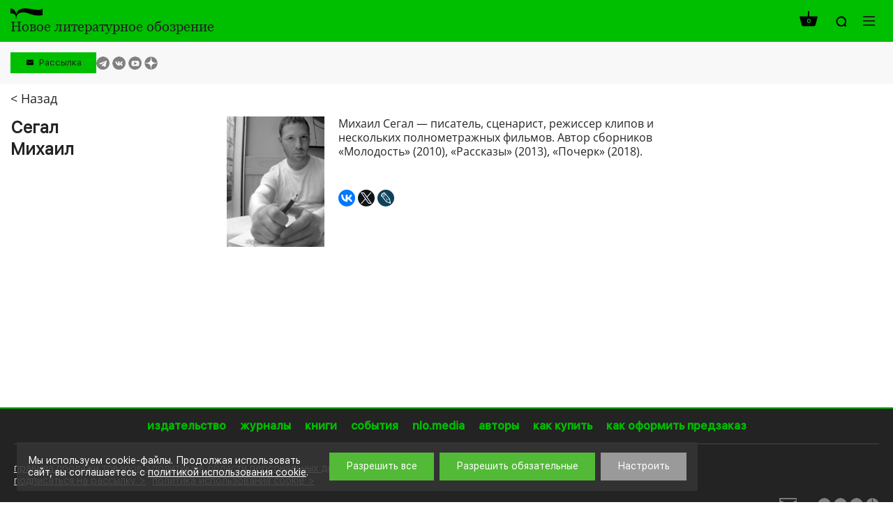

--- FILE ---
content_type: image/svg+xml
request_url: https://www.nlobooks.ru/local/templates/nlobooks/images/Tg.svg
body_size: 635
content:
<svg width="20" height="20" viewBox="0 0 20 20" fill="none" xmlns="http://www.w3.org/2000/svg">
<path d="M10 0C4.47548 0 0 4.47613 0 10C0 15.5239 4.47613 20 10 20C15.5245 20 20 15.5239 20 10C20 4.47613 15.5239 0 10 0ZM14.9116 6.85097L13.2703 14.5852C13.149 15.1335 12.8226 15.2665 12.3671 15.0084L9.8671 13.1658L8.66129 14.3271C8.52839 14.46 8.41548 14.5729 8.15742 14.5729L8.33484 12.0284L12.9677 7.84258C13.1697 7.66516 12.9232 7.56452 12.6568 7.74194L6.93097 11.3465L4.46323 10.5761C3.9271 10.4071 3.91484 10.04 4.57613 9.78194L14.2174 6.06387C14.6652 5.90258 15.0561 6.1729 14.911 6.85032L14.9116 6.85097Z" fill="#808080"/>
</svg>
